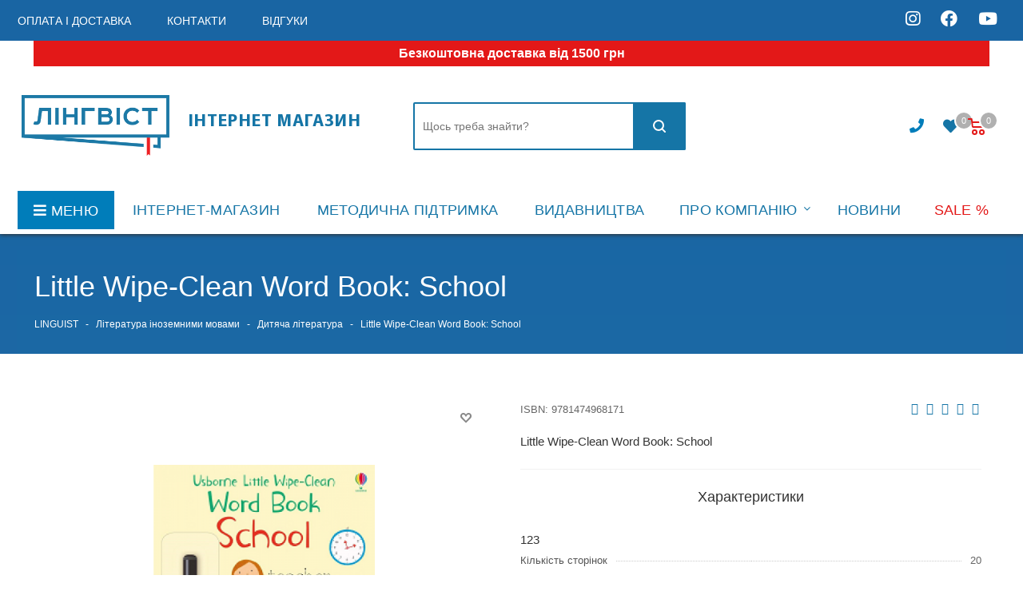

--- FILE ---
content_type: text/css
request_url: https://linguist.ua/catalog/view/theme/default/stylesheet/ocdevwizard/in_stock_alert/stylesheet.css
body_size: 10984
content:
/*
##====================================================##
## @author    : OCdevWizard                           ##
## @contact   : ocdevwizard@gmail.com                 ##
## @support   : http://help.ocdevwizard.com           ##
## @copyright : (c) OCdevWizard. In Stock Alert, 2018 ##
##====================================================##
*/
div[id^="ocdw_in_stock_alert-block"]{vertical-align:baseline;font-weight:inherit;font-family:inherit;font-style:inherit;font-size:100%;border:0 none;outline:0;padding:0;margin:0;box-sizing:content-box;line-height:1.2;background:#fff;max-width:360px;width:100%;margin:0 auto!important;min-height:100px;position:relative}
div[id^="ocdw_in_stock_alert-block"] .inner-header{background:#ededed;font-family:'Open Sans',sans-serif;font-size:20px;color:#333;font-weight:400;border-bottom:1px solid #ddd;padding:15px 20px;position:relative;min-height:50px;display:flex;align-items:center;justify-content:space-between}
div[id^="ocdw_in_stock_alert-block"] .inner-header .modal-close{opacity:1;cursor:pointer!important;color:#333;padding-left:20px}
div[id^="ocdw_in_stock_alert-block"] .inner-header .modal-close i{font-size:20px;line-height:20px}
div[id^="ocdw_in_stock_alert-block"] .inner-header .modal-close i:hover::before{transform:rotate(180deg)}
div[id^="ocdw_in_stock_alert-block"] .inner-header .modal-close i:before{display:inline-block;transition:1s all}
div[id^="ocdw_in_stock_alert-block"] .inner-center{background:#fff;padding:20px}
div[id^="ocdw_in_stock_alert-block"] .inner-footer{padding:15px 20px;background:#ededed;position:relative;display:flex;flex-wrap:wrap;align-items:center;justify-content:space-between;border-top:1px solid #ddd;width:100%;height:100%}
div[id^="ocdw_in_stock_alert-sidebar"] div[id^="ocdw_in_stock_alert-block"]{height:100vh;display:flex;flex-direction:column}
div[id^="ocdw_in_stock_alert-sidebar"] .inner-footer{max-height:65px;margin-top:auto}
div[id^="ocdw_in_stock_alert-block"] .inner-center .additional-information{font-size:12px;color:#333;font-family:'Open Sans',sans-serif;word-break:break-word}
div[id^="ocdw_in_stock_alert-block"] .inner-center .additional-information.top{margin:0 0 10px!important;padding-bottom:10px!important}
div[id^="ocdw_in_stock_alert-block"] .inner-center .additional-information.bottom{margin:10px 0!important;padding-top:10px!important}
div[id^="ocdw_in_stock_alert-block"] .inner-center .inner-fields{position:relative;display:block;margin:5px 0 0}
div[id^="ocdw_in_stock_alert-block"] .inner-center .inner-fields > div + div{margin-top:15px}
div[id^="ocdw_in_stock_alert-block"] .inner-center .block-title{font-weight:700;border-bottom:1px solid #d9d9d9;padding-bottom:5px;font-size:14px}
div[id^="ocdw_in_stock_alert-block"] .inner-center .inner-fields .inner-field{position:relative}
div[id^="ocdw_in_stock_alert-block"] .inner-center .inner-fields .inner-field img{position:absolute;top:4px;left:5px;z-index:1}
div[id^="ocdw_in_stock_alert-block"] .inner-center .inner-fields .inner-field input[type=checkbox]{display:none}
div[id^="ocdw_in_stock_alert-block"] .inner-center .inner-fields .inner-field .field-checkbox label{position:relative;cursor:pointer;display:inline-flex;align-items:center;margin:0}
div[id^="ocdw_in_stock_alert-block"] .inner-center .inner-fields .inner-field .field-checkbox label:before{content:'';-webkit-appearance:none;-moz-appearance:none;appearance:none;background:transparent;border:1px solid #d9d9d9;padding:7px;display:inline-block;position:relative;vertical-align:middle;cursor:pointer;margin-right:10px}
div[id^="ocdw_in_stock_alert-block"] .inner-center .inner-fields .inner-field .field-checkbox input:checked + label:after{content:'';display:block;position:absolute;left:3px;width:10px;height:10px;background:#3498db;top:50%;transform:translateY(-50%)}
div[id^="ocdw_in_stock_alert-block"] .inner-center input[type=text],div[id^="ocdw_in_stock_alert-block"] .inner-center input[type=email],div[id^="ocdw_in_stock_alert-block"] .inner-center input[type=tel]{background:#fff;border:1px solid #d9d9d9;box-sizing:border-box;display:block;margin:0 0 5px;padding:9px 10px;position:relative;width:100%;font-size:12px;color:#333;font-family:'Open Sans',sans-serif;-webkit-transition:border-color .75s;-moz-transition:border-color .75s;-o-transition:border-color .75s;transition:border-color .75s;outline:none;min-height:34px}
div[id^="ocdw_in_stock_alert-block"] .inner-center .with-icon input[type=text],div[id^="ocdw_in_stock_alert-block"] .inner-center .with-icon input[type=email],div[id^="ocdw_in_stock_alert-block"] .inner-center .with-icon input[type=tel]{padding-left:33px}
div[id^="ocdw_in_stock_alert-block"] .inner-center input[type=text]:focus,div[id^="ocdw_in_stock_alert-block"] .inner-center input[type=email]:focus,div[id^="ocdw_in_stock_alert-block"] .inner-center input[type=tel]:focus{border:1px solid #5a5f63}
div[id^="ocdw_in_stock_alert-block"] .inner-center .error-style input[type=text],div[id^="ocdw_in_stock_alert-block"] .inner-center .error-style input[type=email],div[id^="ocdw_in_stock_alert-block"] .inner-center .error-style input[type=tel],div[id^="ocdw_in_stock_alert-block"] .inner-center .error-style textarea,div[id^="ocdw_in_stock_alert-block"] .inner-center .error-style select{border:1px solid #df2e2e!important}
div[id^="ocdw_in_stock_alert-block"] .inner-center .field-heading{font-size:12px;color:#666;font-weight:700;font-family:'Open Sans',sans-serif;display:block;position:relative;width:100%;margin-bottom:4px;word-break:break-word;cursor:default}
div[id^="ocdw_in_stock_alert-block"] .inner-center .field-description{font-size:12px;color:#fff;font-family:'Open Sans',sans-serif;display:block;position:relative;width:100%;margin:-5px 0 4px;background:#d9d9d9;padding:7px 10px;word-break:break-word}
div[id^="ocdw_in_stock_alert-block"] .inner-center .inner-fields .error-text,div[id^="ocdw_in_stock_alert-block"] .inner-center .inner-fields .success-text{font-size:12px;display:block;color:#df2e2e;font-family:'Open Sans',sans-serif;margin-bottom:7px}
div[id^="ocdw_in_stock_alert-block"] .inner-center .inner-fields .success-text{color:#47c843}
div[id^="ocdw_in_stock_alert-block"] .inner-center .inner-fields .required-indicator{color:#df2e2e}
div[id^="ocdw_in_stock_alert-block"] .inner-center .inner-fields .require-information{font-size:13px;line-height:13px;color:#333;font-family:'Open Sans',sans-serif}
div[id^="ocdw_in_stock_alert-block"] .inner-center .inner-fields .require-information a{color:#23a1d1;padding:0;border:0;background:none}
div[id^="ocdw_in_stock_alert-block"] .inner-center .inner-fields .require-information a:hover{color:#2a6496;padding:0;border:0;background:none}
div[id^="ocdw_in_stock_alert-block"] .inner-footer button{-webkit-appearance:none;-moz-appearance:none;appearance:none;height:34px;overflow:hidden;margin:0;padding:0 15px;outline:0;border:0;min-width:100px;font-size:12px;font-family:'Open Sans',sans-serif;text-decoration:none;color:#fff;background:#47c843;text-align:center;-webkit-transition:all .15s ease-in-out;-moz-transition:all .15s ease-in-out;-ms-transition:all .15s ease-in-out;-o-transition:all .15s ease-in-out;transition:all .15s ease-in-out;cursor:pointer;-webkit-border-radius:3px;-moz-border-radius:3px;border-radius:3px}
div[id^="ocdw_in_stock_alert-block"] .inner-footer .close-modal{background:#e94e4e}
div[id^="ocdw_in_stock_alert-block"] .inner-footer .close-modal:hover{background:#e81717;box-shadow:0 3px 8px 0 rgba(0,0,0,.20)}
div[id^="ocdw_in_stock_alert-block"] .inner-footer .close-modal:active{background:#aa3a3a}
div[id^="ocdw_in_stock_alert-block"] .inner-footer .save-form{background:#47c843}
div[id^="ocdw_in_stock_alert-block"] .inner-footer .save-form:hover{background:#3cb736;box-shadow:0 3px 8px 0 rgba(0,0,0,.20)}
div[id^="ocdw_in_stock_alert-block"] .inner-footer .save-form:active{background:#33933a}
div[id^="ocdw_in_stock_alert-sidebar"].ocdw_in_stock_alert-sidebar{top:0;position:fixed;height:100vh;width:100%;z-index:99999}
div[id^="ocdw_in_stock_alert-sidebar"].ocdw_in_stock_alert-sidebar.sidebar-active{visibility:visible!important}
div[id^="ocdw_in_stock_alert-sidebar"].ocdw_in_stock_alert-sidebar.no-active{visibility:hidden}
div[id^="ocdw_in_stock_alert-sidebar"].ocdw_in_stock_alert-sidebar .ocdw_in_stock_alert-sidebar-bg{position:absolute;top:0;left:0;width:100%;height:100%;opacity:0;transition:.5s;z-index:1}
div[id^="ocdw_in_stock_alert-sidebar"].ocdw_in_stock_alert-sidebar.no-active .ocdw_in_stock_alert-sidebar-bg{animation:fade-out .3s forwards;-webkit-animation:fade-out .3s forwards}
div[id^="ocdw_in_stock_alert-sidebar"].ocdw_in_stock_alert-sidebar.sidebar-active .ocdw_in_stock_alert-sidebar-bg{animation:fade-in .3s forwards;-webkit-animation:fade-in .3s forwards}
div[id^="ocdw_in_stock_alert-sidebar"].ocdw_in_stock_alert-sidebar .ocdw_in_stock_alert-sidebar-body{padding:0;width:100%;height:100%;max-width:320px;overflow:auto;position:absolute;top:0;background:#ececec;transition:.5s;z-index:2}
div[id^="ocdw_in_stock_alert-sidebar"].ocdw_in_stock_alert-sidebar.sidebar-left .ocdw_in_stock_alert-sidebar-body{left:0;transform:translateX(-100%);-webkit-transform:translateX(-100%)}
div[id^="ocdw_in_stock_alert-sidebar"].ocdw_in_stock_alert-sidebar.sidebar-left.no-active .ocdw_in_stock_alert-sidebar-body{animation:slide-out-left .3s forwards;-webkit-animation:slide-out-left .3s forwards}
div[id^="ocdw_in_stock_alert-sidebar"].ocdw_in_stock_alert-sidebar.sidebar-left.sidebar-active .ocdw_in_stock_alert-sidebar-body{animation:slide-in-left .3s forwards;-webkit-animation:slide-in-left .3s forwards}
div[id^="ocdw_in_stock_alert-sidebar"].ocdw_in_stock_alert-sidebar.sidebar-right .ocdw_in_stock_alert-sidebar-body{right:0;transform:translateX(100%);-webkit-transform:translateX(100%)}
div[id^="ocdw_in_stock_alert-sidebar"].ocdw_in_stock_alert-sidebar.sidebar-right.no-active .ocdw_in_stock_alert-sidebar-body{animation:slide-out-right .3s forwards;-webkit-animation:slide-out-right .3s forwards}
div[id^="ocdw_in_stock_alert-sidebar"].ocdw_in_stock_alert-sidebar.sidebar-right.sidebar-active .ocdw_in_stock_alert-sidebar-body{animation:slide-in-right .3s forwards;-webkit-animation:slide-in-right .3s forwards}
@keyframes slide-in-right {
100%{transform:translateX(0%)}
}
@keyframes slide-out-right {
0%{transform:translateX(0%)}
100%{transform:translateX(100%)}
}
@keyframes slide-in-left {
100%{transform:translateX(0%)}
}
@keyframes slide-out-left {
0%{transform:translateX(0%)}
100%{transform:translateX(-100%)}
}
@keyframes fade-in {
100%{opacity:.6}
}
@keyframes fade-out {
0%{opacity:.6}
100%{opacity:0}
}
.ocdw_in_stock_alert-call-static-before .ocdw_in_stock_alert-call-static-button{width:100%!important;border-bottom:1px solid #ddd!important}
.ocdw_in_stock_alert-call-static-after .ocdw_in_stock_alert-call-static-button{width:100%!important}
.ocdw_in_stock_alert-call-static-after{overflow:unset!important}
.stock-option{display:block;margin-top:5px}

--- FILE ---
content_type: image/svg+xml
request_url: https://linguist.ua/image/besp_dost.svg
body_size: 1935
content:
<?xml version="1.0" encoding="utf-8"?>
<!-- Generator: Adobe Illustrator 22.1.0, SVG Export Plug-In . SVG Version: 6.00 Build 0)  -->
<svg version="1.1" id="Layer_1" xmlns="http://www.w3.org/2000/svg" xmlns:xlink="http://www.w3.org/1999/xlink" x="0px" y="0px"
	 viewBox="-1 -1 60 73" style="enable-background:new 0 0 58 71;" xml:space="preserve">
<style type="text/css">
	.st0{fill:#be003c;}
</style>
<g>
	<path class="st0" d="M57.3,21c-2.6-9-9.8-16.3-18.6-19.2c-3-1.1-6.1-1.6-9.2-1.6C19.3,0.2,9,5.9,4.1,15C-0.6,23.8,0,35,4.9,43.6
		c3.9,6.9,8.7,13.2,13.8,19.2c2.6,2.8,5,6.1,8.6,7.6c0.7,0.3,1.5,0.5,2.3,0.5c0.9,0,1.9-0.2,2.7-0.6c3.6-1.8,6.2-5,8.9-7.9
		c6.1-7.1,11.8-14.8,15.4-23.6C58.8,33.1,59.1,26.8,57.3,21z M55.8,38.4C52,47.5,46,55.3,40.5,61.6c-0.3,0.3-0.6,0.6-0.9,0.9
		c-2.3,2.6-4.7,5.2-7.8,6.8c-0.7,0.3-1.4,0.5-2.2,0.5c-0.7,0-1.4-0.1-2-0.4c-2.7-1.2-4.8-3.5-6.9-5.8c-0.5-0.5-0.9-1-1.3-1.5
		c-4.5-5.3-9.6-11.7-13.7-19C0.9,34.6,0.6,23.7,5,15.5C9.5,6.9,19.4,1.2,29.5,1.2c3.1,0,6,0.5,8.9,1.6c8.6,2.8,15.5,9.8,18.1,18.5
		C58.2,26.8,57.9,32.9,55.8,38.4z"/>
	<path class="st0" d="M16.8,46.9h-2.1c-0.3,0-0.5,0.2-0.5,0.5s0.2,0.5,0.5,0.5h2.1c0.3,0,0.5-0.2,0.5-0.5S17.1,46.9,16.8,46.9z"/>
	
	<path class="st0" d="M46.6,27.6C46.6,27.6,46.6,27.6,46.6,27.6l0-7.3c0-0.1,0-0.4-0.2-0.7c-0.1-0.1-16.1-7.8-16.1-7.8
		c-0.5-0.3-1.1-0.3-1.5,0L13,19.5c-0.3,0.1-0.4,0.4-0.5,0.6c0,0,0,0,0,0c0,0,0,0,0,0c0,0,0,0,0,0c0,0.1,0,0.1,0,0.2c0,0,0,0,0,0.1
		v18.8c0,0.4,0.2,0.8,0.6,1l14,6.8h-7.9c-0.3,0-0.5,0.2-0.5,0.5s0.2,0.5,0.5,0.5h27.1c0.3,0,0.5-0.2,0.5-0.5s-0.2-0.5-0.5-0.5H32
		l6.7-3.3c0,0,0,0,0.1-0.1c1.5,1,3.2,1.6,5.1,1.6c5,0,9-4,9-9C52.9,32.2,50.2,28.8,46.6,27.6z M45.6,27.4c-0.6-0.1-1.1-0.2-1.7-0.2
		c-5,0-9,4-9,9c0,2.7,1.2,5.1,3,6.7L30,46.7l-0.5-18.4l16.1-7.6V27.4z M22,16.2C22,16.2,22,16.2,22,16.2l15.2,7.4L29,27.4l-15.2-7.3
		L22,16.2z M29.3,12.7c0.1-0.1,0.3-0.1,0.5,0l15,7.3l-6.3,3l-15.3-7.4L29.3,12.7z M13.4,21.1l15.1,7.2L29,46.8l-15.6-7.6L13.4,21.1z
		 M43.9,44.2c-4.4,0-8-3.6-8-8s3.6-8,8-8s8,3.6,8,8S48.3,44.2,43.9,44.2z"/>
</g>
</svg>


--- FILE ---
content_type: application/javascript; charset=utf-8
request_url: https://linguist.ua/catalog/view/javascript/common.js?v=74632405
body_size: 29495
content:
class FilterManager {
  constructor() {
    this.init();
  }

  init() {
    this.addToggleFunctionality();
    this.addSearchFields();
    this.setupStickyHeaders();
  }

  addToggleFunctionality() {
    const filterOptions = document.querySelectorAll('.ocfilter-option');
    
    filterOptions.forEach(filter => {
      const header = filter.querySelector('.ocf-option-name');
      const content = filter.querySelector('.ocf-option-values');
      
      if (!header || !content) return;

      const toggleIcon = document.createElement('span');
      toggleIcon.className = 'js-filter-toggle filter-toggle-icon';
      toggleIcon.innerHTML = '−';
      toggleIcon.style.cssText = 'float: right; cursor: pointer; font-weight: bold; font-size: 18px; line-height: 1;';
      
      header.style.cursor = 'pointer';
      header.appendChild(toggleIcon);

      header.addEventListener('click', (e) => {
        e.preventDefault();
        this.toggleFilter(filter, content, toggleIcon);
      });
    });
  }

  toggleFilter(filter, content, icon) {
    const isExpanded = content.style.display !== 'none';
    const searchWrapper = filter.querySelector('.ocf-search-wrapper');
    
    if (isExpanded) {
      content.style.display = 'none';
      icon.innerHTML = '+';
      filter.classList.add('collapsed');
      if (searchWrapper) {
        searchWrapper.style.display = 'none';
      }
    } else {
      content.style.display = 'block';
      icon.innerHTML = '−';
      filter.classList.remove('collapsed');
      if (searchWrapper) {
        searchWrapper.style.display = 'block';
      }
    }
  }

  addSearchFields() {
    const filterOptions = document.querySelectorAll('.ocfilter-option');
    
    filterOptions.forEach(filter => {
      const content = filter.querySelector('.ocf-option-values');
      if (!content) return;

      if (content.querySelector('#scale-price')) return;

      const labels = content.querySelectorAll('label');
      if (labels.length < 5) return;

      const searchWrapper = document.createElement('div');
      searchWrapper.className = 'ocf-search-wrapper';
      searchWrapper.style.cssText = 'background: #fff; padding: 8px 12px; margin-bottom: 8px; border-bottom: 1px solid #ddd;';

      const searchInput = document.createElement('input');
      searchInput.type = 'text';
      searchInput.className = 'js-filter-search ocf-search-input';
      searchInput.placeholder = 'Пошук...';
      searchInput.style.cssText = 'width: 100%; padding: 6px 10px; border: 1px solid #ccc; border-radius: 4px; font-size: 14px; background: #fff;';

      searchWrapper.appendChild(searchInput);
      
      const header = filter.querySelector('.ocf-option-name');
      if (header && header.parentNode) {
        header.parentNode.insertBefore(searchWrapper, content);
      }

      searchInput.addEventListener('input', (e) => {
        this.filterOptions(e.target.value.toLowerCase(), labels);
      });
    });
  }

  setupStickyHeaders() {
    const filterOptions = document.querySelectorAll('.ocfilter-option');
    
    filterOptions.forEach(filter => {
      const content = filter.querySelector('.ocf-option-values');
      if (content && content.querySelector('#scale-price')) return;

      const header = filter.querySelector('.ocf-option-name');
      const searchWrapper = filter.querySelector('.ocf-search-wrapper');
      if (!header) return;

      filter.style.paddingTop = '0';
      filter.style.paddingBottom = '0';

      const stickyContainer = document.createElement('div');
      stickyContainer.className = 'ocf-sticky-container';
      stickyContainer.style.cssText = 'position: sticky; top: 0; z-index: 10; background: #fff;';

      header.parentNode.insertBefore(stickyContainer, header);
      stickyContainer.appendChild(header);
      
      if (searchWrapper) {
        stickyContainer.appendChild(searchWrapper);
      }

      header.style.cssText = header.style.cssText + ' background: #fff; padding: 10px 12px; margin: 0;';
    });
  }

  filterOptions(searchTerm, labels) {
    labels.forEach(label => {
      const text = label.textContent.trim().toLowerCase();
      const isVisible = text.includes(searchTerm);
      label.style.display = isVisible ? '' : 'none';
    });
  }
}

function getURLVar(key) {
  var value = [];
  var query = String(document.location).split('?');

  if (query[1]) {
    var part = query[1].split('&');

    for (i = 0; i < part.length; i++) {
      var data = part[i].split('=');

      if (data[0] && data[1]) {
        value[data[0]] = data[1];
      }
    }

    if (value[key]) {
      return value[key];
    } else {
      return '';
    }
  }
}

function extractWishlistCount(totalString) {
  const match = totalString.match(/\((\d+)\)/);
  return match ? parseInt(match[1], 10) : 0;
}

function reorderFilterBlocks() {
  const filterContainer = document.querySelector('#ocfilter .list-group');
  if (!filterContainer) return;

  const order = ['p', '10113', '10121', '10123', '10109', '10110', '10111', '10107', '10106', '10105'];
  const blocks = {};
  
  const priceBlock = filterContainer.querySelector('[data-toggle="popover-price"]')?.closest('.list-group-item');
  if (priceBlock) blocks['p'] = priceBlock;
  
  filterContainer.querySelectorAll('.ocfilter-option').forEach(block => {
    const id = block.id?.replace('option-', '');
    if (id) blocks[id] = block;
  });
  
  order.forEach(id => {
    if (blocks[id] && blocks[id].parentNode === filterContainer) {
      filterContainer.appendChild(blocks[id]);
    }
  });
}

// Initialize FilterManager after filters are loaded
const initializeFilterManager = () => {
  const filterElement = document.querySelector('#ocfilter');
  if (filterElement) {
    new FilterManager();
  }
};

$(document).ready(function() {
  $('.text-danger').each(function() {
    var element = $(this).parent().parent();

    if (element.hasClass('form-group')) {
      element.addClass('has-error');
    }
  });

  $('#form-currency .currency-select').on('click', function(e) {
    e.preventDefault();
    $('#form-currency input[name=\'code\']').val($(this).attr('name'));
    $('#form-currency').submit();
  });

  $('#form-language .language-select').on('click', function(e) {
    e.preventDefault();
    console.log($(this).attr('name'));
    $('#form-language input[name=\'code\']').val($(this).attr('name'));
    $('#form-language').submit();
  });

  $('#search input[name=\'search\']').parent().find('button').on('click', function() {
    var url = $('base').attr('href') + 'index.php?route=product/search';
    var value = $('header #search input[name=\'search\']').val();

    if (value) {
      url += '&search=' + encodeURIComponent(value);
    }

    location = url;
  });

  $('#search input[name=\'search\']').on('keydown', function(e) {
    if (e.keyCode == 13) {
      $('header #search input[name=\'search\']').parent().find('button').trigger('click');
    }
  });

  $('#menu .dropdown-menu').each(function() {
    var menu = $('#menu').offset();
    var dropdown = $(this).parent().offset();
    var i = (dropdown.left + $(this).outerWidth()) - (menu.left + $('#menu').outerWidth());

    if (i > 0) {
      $(this).css('margin-left', '-' + (i + 10) + 'px');
    }
  });

  $('#list-view').click(function() {
    $('#bx_ajax_load').removeClass('grid');
    $('#bx_ajax_load').removeClass('table_min');
    $('#bx_ajax_load').attr('class', 'ajax_load list');

    $('#grid-view').removeClass('active');
    $('#table-view').removeClass('active');
    $('#list-view').addClass('active');

    $('#bx_ajax_load #product_block').removeClass();
    $('#bx_ajax_load #product_block').attr('class', 'display_list show_un_props');
    $('#bx_ajax_load #product_block .product_list_custom').attr('class', 'product_list_custom list_item_wrapp item_wrap item');

    localStorage.setItem('display', 'list');
  });

  $('#grid-view').click(function() {
    $('#bx_ajax_load').removeClass('list');
    $('#bx_ajax_load').removeClass('table_min');
    $('#bx_ajax_load').attr('class', 'ajax_load block');

    $('#list-view').removeClass('active');
    $('#table-view').removeClass('active');
    $('#grid-view').addClass('active');

    $('#bx_ajax_load #product_block').removeClass();
    $('#bx_ajax_load #product_block').attr('class', 'catalog_block items block_list');
    $('#bx_ajax_load #product_block .product_list_custom').attr('class', 'product_list_custom item_block col-3 col-md-3 col-sm-6 col-xs-6');

    localStorage.setItem('display', 'grid');
  });

  $('#table-view').click(function() {
    $('#bx_ajax_load').removeClass('list');
    $('#bx_ajax_load').removeClass('block');
    $('#bx_ajax_load').attr('class', 'ajax_load table_min');

    $('#list-view').removeClass('active');
    $('#grid-view').removeClass('active');
    $('#table-view').addClass('active');

    $('#bx_ajax_load #product_block').removeClass();
    $('#bx_ajax_load #product_block').attr('class', 'display_table show_un_props');
    $('#bx_ajax_load #product_block .product_list_custom').attr('class', 'product_list_custom list_item_wrapp item_wrap item');

    localStorage.setItem('display', 'table');
  });

  if (localStorage.getItem('display') == 'list') {
    $('#list-view').trigger('click');
    $('#list-view').addClass('active');
  } else if(localStorage.getItem('display') == 'table') {
    $('#table-view').trigger('click');
    $('#table-view').addClass('active');
  } else {
    $('#grid-view').trigger('click');
    $('#grid-view').addClass('active');
  }

  $(document).on('keydown', '#collapse-checkout-option input[name=\'email\'], #collapse-checkout-option input[name=\'password\']', function(e) {
    if (e.keyCode == 13) {
      $('#collapse-checkout-option #button-login').trigger('click');
    }
  });

  $('[data-toggle=\'tooltip\']').tooltip({container: 'body'});

  $(document).ajaxStop(function() {
    $('[data-toggle=\'tooltip\']').tooltip({container: 'body'});
  });
});

var cart = {
  'add': function(product_id, quantity) {
    $.ajax({
      url: 'index.php?route=checkout/cart/add',
      type: 'post',
      data: 'product_id=' + product_id + '&quantity=' + (typeof(quantity) != 'undefined' ? quantity : 1),
      dataType: 'json',
      beforeSend: function() {
        $('#cart > button').button('loading');
      },
      complete: function() {
        $('#cart > button').button('reset');
      },
      success: function(json) {
        $('.alert-dismissible, .text-danger').remove();

        if (json['redirect']) {
          location = json['redirect'];
        }

        if (json['success']) {
          $("#popupCart").modal();

          setTimeout(function () {
            $('.js-basket-block > .count').html(json['cart_total_count']);
            $('.js-basket-block > .wrap > .prices').html(json['cart_total_price']);

            console.log($('.js-basket-block').parent().hasClass('basket-count'));

            if($('.js-basket-block').parent().hasClass('basket-count')){

            } else {
              $('.js-basket-block').parent().addClass('basket-count');
            }
          }, 100);
        }
      },
      error: function(xhr, ajaxOptions, thrownError) {
        alert(thrownError + "\r\n" + xhr.statusText + "\r\n" + xhr.responseText);
      }
    });
  },
  'update': function(key, quantity) {
    $.ajax({
      url: 'index.php?route=checkout/cart/edit',
      type: 'post',
      data: 'key=' + key + '&quantity=' + (typeof(quantity) != 'undefined' ? quantity : 1),
      dataType: 'json',
      beforeSend: function() {
        $('#cart > button').button('loading');
      },
      complete: function() {
        $('#cart > button').button('reset');
      },
      success: function(json) {
        setTimeout(function () {
          $('#cart > button').html('<span id="cart-total"><i class="fa fa-shopping-cart"></i> ' + json['total'] + '</span>');
        }, 100);

        if (getURLVar('route') == 'checkout/cart' || getURLVar('route') == 'checkout/checkout') {
          location = 'index.php?route=checkout/cart';
        } else {
          $('#cart > ul').load('index.php?route=common/cart/info ul li');
        }
      },
      error: function(xhr, ajaxOptions, thrownError) {
        alert(thrownError + "\r\n" + xhr.statusText + "\r\n" + xhr.responseText);
      }
    });
  },
  'remove': function(key) {
    $.ajax({
      url: 'index.php?route=checkout/cart/remove',
      type: 'post',
      data: 'key=' + key,
      dataType: 'json',
      beforeSend: function() {
        $('#cart > button').button('loading');
      },
      complete: function() {
        $('#cart > button').button('reset');
      },
      success: function(json) {
        setTimeout(function () {
          $('#cart > button').html('<span id="cart-total"><i class="fa fa-shopping-cart"></i> ' + json['total'] + '</span>');
        }, 100);

        if (getURLVar('route') == 'checkout/cart' || getURLVar('route') == 'checkout/checkout') {
          location = 'index.php?route=checkout/cart';
        } else {
          $('#cart > ul').load('index.php?route=common/cart/info ul li');
        }
      },
      error: function(xhr, ajaxOptions, thrownError) {
        alert(thrownError + "\r\n" + xhr.statusText + "\r\n" + xhr.responseText);
      }
    });
  }
}

var voucher = {
  'add': function() {

  },
  'remove': function(key) {
    $.ajax({
      url: 'index.php?route=checkout/cart/remove',
      type: 'post',
      data: 'key=' + key,
      dataType: 'json',
      beforeSend: function() {
        $('#cart > button').button('loading');
      },
      complete: function() {
        $('#cart > button').button('reset');
      },
      success: function(json) {
        setTimeout(function () {
          $('#cart > button').html('<span id="cart-total"><i class="fa fa-shopping-cart"></i> ' + json['total'] + '</span>');
        }, 100);

        if (getURLVar('route') == 'checkout/cart' || getURLVar('route') == 'checkout/checkout') {
          location = 'index.php?route=checkout/cart';
        } else {
          $('#cart > ul').load('index.php?route=common/cart/info ul li');
        }
      },
      error: function(xhr, ajaxOptions, thrownError) {
        alert(thrownError + "\r\n" + xhr.statusText + "\r\n" + xhr.responseText);
      }
    });
  }
}

var wishlist = {
  add: function (product_id) {
    $.ajax({
      url: 'index.php?route=account/wishlist/add',
      type: 'post',
      data: 'product_id=' + product_id,
      dataType: 'json',
      success: function (json) {
        if (json['redirect']) {
          location = json['redirect'];
        }

        $("#popupWishlistAdded").modal();

        if (json['total']) {
          const count = extractWishlistCount(json['total']);
          $('.js-wishlist-toggler .count').text(count);
          $('.js-basket-block2 .count').text(count);
        }
      },
      error: function (xhr, ajaxOptions, thrownError) {
        alert(thrownError + "\r\n" + xhr.statusText + "\r\n" + xhr.responseText);
      }
    });
  },
  remove: function (product_id) {
    $.ajax({
      url: 'index.php?route=account/wishlist/remove',
      type: 'post',
      data: 'product_id=' + product_id,
      dataType: 'json',
      success: function (json) {
        $('.alert-dismissible').remove();

        if (json['redirect']) {
          location = json['redirect'];
        }

        if (json['total']) {
          const count = extractWishlistCount(json['total']);
          $('.js-wishlist-toggler .count').text(count);
          $('.js-basket-block2 .count').text(count);
        }
      },
      error: function (xhr, ajaxOptions, thrownError) {
        alert(thrownError + "\r\n" + xhr.statusText + "\r\n" + xhr.responseText);
      }
    });
  }
};

var compare = {
  'add': function(product_id) {
    $.ajax({
      url: 'index.php?route=product/compare/add',
      type: 'post',
      data: 'product_id=' + product_id,
      dataType: 'json',
      success: function(json) {
        $('.alert-dismissible').remove();

        if (json['success']) {
          $('#content').parent().before('<div class="alert alert-success alert-dismissible"><i class="fa fa-check-circle"></i> ' + json['success'] + ' <button type="button" class="close" data-dismiss="alert">&times;</button></div>');
          $('#compare-total').html(json['total']);
          $('html, body').animate({ scrollTop: 0 }, 'slow');
        }
      },
      error: function(xhr, ajaxOptions, thrownError) {
        alert(thrownError + "\r\n" + xhr.statusText + "\r\n" + xhr.responseText);
      }
    });
  },
  'remove': function() {

  }
}

$(document).delegate('.agree', 'click', function(e) {
  e.preventDefault();
  $('#modal-agree').remove();

  var element = this;

  $.ajax({
    url: $(element).attr('href'),
    type: 'get',
    dataType: 'html',
    success: function(data) {
      html  = '<div id="modal-agree" class="modal">';
      html += '  <div class="modal-dialog">';
      html += '    <div class="modal-content">';
      html += '      <div class="modal-header">';
      html += '        <button type="button" class="close" data-dismiss="modal" aria-hidden="true">&times;</button>';
      html += '        <h4 class="modal-title">' + $(element).text() + '</h4>';
      html += '      </div>';
      html += '      <div class="modal-body">' + data + '</div>';
      html += '    </div>';
      html += '  </div>';
      html += '</div>';

      $('body').append(html);
      $('#modal-agree').modal('show');
    }
  });
});

(function($) {
  $.fn.autocomplete = function(option) {
    return this.each(function() {
      this.timer = null;
      this.items = new Array();

      $.extend(this, option);
      $(this).attr('autocomplete', 'off');

      $(this).on('focus', function() {
        this.request();
      });

      $(this).on('blur', function() {
        setTimeout(function(object) {
          object.hide();
        }, 200, this);
      });

      $(this).on('keydown', function(event) {
        switch(event.keyCode) {
          case 27:
            this.hide();
            break;
          default:
            this.request();
            break;
        }
      });

      this.click = function(event) {
        event.preventDefault();
        value = $(event.target).parent().attr('data-value');

        if (value && this.items[value]) {
          this.select(this.items[value]);
        }
      }

      this.show = function() {
        var pos = $(this).position();

        $(this).siblings('ul.dropdown-menu').css({
          top: pos.top + $(this).outerHeight(),
          left: pos.left
        });

        $(this).siblings('ul.dropdown-menu').show();
      }

      this.hide = function() {
        $(this).siblings('ul.dropdown-menu').hide();
      }

      this.request = function() {
        clearTimeout(this.timer);

        this.timer = setTimeout(function(object) {
          object.source($(object).val(), $.proxy(object.response, object));
        }, 200, this);
      }

      this.response = function(json) {
        html = '';

        if (json.length) {
          for (i = 0; i < json.length; i++) {
            this.items[json[i]['value']] = json[i];
          }

          for (i = 0; i < json.length; i++) {
            if (!json[i]['category']) {
              html += '<li data-value="' + json[i]['value'] + '"><a href="#">' + json[i]['label'] + '</a></li>';
            }
          }

          var category = new Array();

          for (i = 0; i < json.length; i++) {
            if (json[i]['category']) {
              if (!category[json[i]['category']]) {
                category[json[i]['category']] = new Array();
                category[json[i]['category']]['name'] = json[i]['category'];
                category[json[i]['category']]['item'] = new Array();
              }

              category[json[i]['category']]['item'].push(json[i]);
            }
          }

          for (i in category) {
            html += '<li class="dropdown-header">' + category[i]['name'] + '</li>';

            for (j = 0; j < category[i]['item'].length; j++) {
              html += '<li data-value="' + category[i]['item'][j]['value'] + '"><a href="#">&nbsp;&nbsp;&nbsp;' + category[i]['item'][j]['label'] + '</a></li>';
            }
          }
        }

        if (html) {
          this.show();
        } else {
          this.hide();
        }

        $(this).siblings('ul.dropdown-menu').html(html);
      }

      $(this).after('<ul class="dropdown-menu"></ul>');
      $(this).siblings('ul.dropdown-menu').delegate('a', 'click', $.proxy(this.click, this));
    });
  }
})(window.jQuery);

$(function() {
  var top_height = $(".top-block.top-block-v1").height() + $(".header-v3").height();
  console.log('Высота срабатывания прилипания фільтра и каталога = ' + top_height);

  var jjj = false;
  var isFixed = false;

  const createDeliveryBanner = () => {
    const banner = document.createElement("a");
    banner.className = "js-delivery-banner delivery-banner";
    banner.innerHTML = "Безкоштовна доставка від 1500 грн";
    banner.href = "https://linguist.ua/index.php?route=product/catalog";
    
    const mobileHeader = document.getElementById("mobileheader");
    if (mobileHeader && window.innerWidth <= 991) {
      mobileHeader.insertBefore(banner, mobileHeader.firstChild);
      return;
    }
    
    const regularMaxwidthTheme = document.querySelector(".logo_and_menu-row .maxwidth-theme");
    
    if (regularMaxwidthTheme) {
      regularMaxwidthTheme.insertBefore(banner, regularMaxwidthTheme.firstChild);
    } else {
      const fallbackMaxwidthTheme = document.querySelector(".header-v3 .maxwidth-theme");
      if (fallbackMaxwidthTheme) {
        fallbackMaxwidthTheme.insertBefore(banner, fallbackMaxwidthTheme.firstChild);
      } else {
        if (document.body.firstChild) {
          document.body.insertBefore(banner, document.body.firstChild);
        } else {
          document.body.appendChild(banner);
        }
      }
    }
  };

//  const loadWebFormScript = () => {
//    const script = document.createElement("script");
//    script.src = "//web.archive.org/web/20250701094602/https://web.webformscr.com/apps/fc3/build/loader.js";
//    script.async = true;
//    script.setAttribute("sp-form-id", "091a9fa9c610949dcc2d56dc27a53458a92d3604688b0c4dcd48790e9f490841");
//    document.head.appendChild(script);
//  };

  const updateBasketLinkTitle = () => {
    const basketLink = document.querySelector("a.basket-link");
    if (basketLink && basketLink.title.startsWith("В корзине товаров на")) {
      basketLink.title = "Переглянути кошик";
    }
  };

  const manageLiqPayVisibility = () => {
    if (!window.location.href.includes("route=checkout/simplecheckout")) return;

    const restrictedProducts = [
      "Сертифікат на 1000 грн",
      "Сертифікат на 300 грн",
      "Сертифікат на 500 грн",
      "Сертифікат на 750 грн"
    ];

    const hideLiqPay = () => {
      let allRestricted = true;
      document.querySelectorAll(".simplecheckout-cart .name > a")
        .forEach(item => {
          if (!restrictedProducts.includes(item.textContent.trim())) {
            allRestricted = false;
          }
        });

      const liqPayOption = document.querySelector('input[value="neoseo_payment_liqpay"]');
      if (liqPayOption) {
        liqPayOption.closest(".radio").style.display = allRestricted ? "none" : "";
      }
    };

    hideLiqPay();
    new MutationObserver(hideLiqPay)
      .observe(document.body, { childList: true, subtree: true });
  };

  const repositionWishlistButton = () => {
    const wishlistElement = document.querySelector(".js-wishlist-toggler");
    const basketElement = document.querySelector(".basket-link.basket.has_prices.with_price.big");
    if (wishlistElement && basketElement) {
      basketElement.parentNode.insertBefore(wishlistElement, basketElement);
      wishlistElement.removeAttribute("hidden");
    }
  };

  const setupWishlistButtonHandlers = () => {
    document.querySelectorAll('.catalog_detail .wish_item')
      .forEach(button => {
        button.addEventListener('click', function () {
          const productId = this.getAttribute('data-item');
          wishlist.add(productId);
        });
      });
  };

  const moveSocialSharingSection = () => {
    const shareSocialElement = document.getElementById("sharesocial");
    const itemMainInfoElement = document.querySelector(".item_main_info .item_slider");
    if (shareSocialElement && itemMainInfoElement) {
      itemMainInfoElement.appendChild(shareSocialElement);
    }
  };

  const updateWishlistTitles = () => {
    document.querySelectorAll('[title="Отложить"]')
      .forEach(element => {
        element.setAttribute('title', 'Додати в список бажань');
      });
  };

  const hideAgeCategoryRow = () => {
    document.querySelectorAll('.char_block .props_list tr')
      .forEach(row => {
        const nameEl = row.querySelector('.char_name span[itemprop="name"]');
        if (nameEl && nameEl.textContent.trim() === "Вікова категорія") {
          row.style.display = "none";
        }
      });
  };

  const updatePhoneDropdown = () => {
    const phoneDropdown = document.querySelector(".setting-li .dropdown-content .option");
    if (phoneDropdown) {
      const newPhone = document.createElement("p");
      newPhone.innerHTML = `<a class="anim-underline" href="tel:0671321003">(067) 132-10-03</a>`;
      phoneDropdown.insertBefore(newPhone, phoneDropdown.firstChild);
    }
  };

  const reorderFooterContacts = () => {
    const footerContacts = document.getElementById("footer_collapse_2");
    if (!footerContacts) return;

    let internetSection, wholesaleSection;
    Array.from(footerContacts.querySelectorAll(".item-link .title span"))
      .forEach(span => {
        if (span.textContent.trim() === "Для інтернет-замовлень:") {
          internetSection = span.closest(".item-link");
        }
        if (span.textContent.trim() === "Для оптових замовлень:") {
          wholesaleSection = span.closest(".item-link");
        }
      });

    if (!internetSection || !wholesaleSection) return;

    const allBlocks = Array.from(footerContacts.children);
    const internetBlocks = [], wholesaleBlocks = [];
    let current = null;

    allBlocks.forEach(block => {
      if (block === internetSection) current = internetBlocks;
      if (block === wholesaleSection) current = wholesaleBlocks;
      if (current) current.push(block);
    });

    footerContacts.innerHTML = "";
    internetBlocks.forEach(b => footerContacts.appendChild(b));
    wholesaleBlocks.forEach(b => footerContacts.appendChild(b));
  };

  const removeModelSortOptions = () => {
    const sortSelect = document.querySelector('#input-sort');
    
    if (sortSelect) {
      const options = sortSelect.querySelectorAll('option');
      
      options.forEach(option => {
        const value = option.value;
        
        if (value.includes('sort=p.model&order=ASC') || 
            value.includes('sort=p.model&order=DESC')) {
          option.remove();
        }
      });
    }
  };

  createDeliveryBanner();
  // loadWebFormScript();
  updateBasketLinkTitle();
  manageLiqPayVisibility();
  repositionWishlistButton();
  setupWishlistButtonHandlers();
  moveSocialSharingSection();
  updateWishlistTitles();
  hideAgeCategoryRow();
  updatePhoneDropdown();
  reorderFooterContacts();
  removeModelSortOptions();

  setTimeout(() => {
    reorderFilterBlocks();
    initializeFilterManager();
  }, 500);

  const observer = new MutationObserver(() => {
    const sortSelect = document.querySelector('#input-sort');
    if (sortSelect) {
      removeModelSortOptions();
    }
  });

  observer.observe(document.body, {
    childList: true,
    subtree: true
  });

  window.matchMedia("(min-width: 991px)").matches && $(window).scroll(function() {
    var m = $(window).scrollTop();

    if(!jjj){
      if(m >= top_height){
        jjj = true;
        $(".bglight").addClass('fixed-bglight');
        $(".bglight").css({
          top: "-60px"
        });
        $(".bglight").animate({
          top: "0"
        }, {
          duration: 300,
          complete: function() {
            const fixedBlock = document.querySelector(".menu-row.middle-block.bglight.fixed-bglight");
            
            if (fixedBlock && !isFixed) {
              const fixedMaxwidthTheme = fixedBlock.querySelector(".maxwidth-theme");
              if (fixedMaxwidthTheme) {
                const fixedBanner = document.createElement("a");
                fixedBanner.className = "js-delivery-banner delivery-banner delivery-banner-fixed";
                fixedBanner.innerHTML = "Безкоштовна доставка від 1500 грн";
                fixedBanner.href = "https://linguist.ua/index.php?route=product/catalog";
                fixedBlock.insertBefore(fixedBanner, fixedMaxwidthTheme);
              }
              isFixed = true;
            }
          }
        });
      }
    } else {
      if(m < top_height){
        jjj = false;
        $(".bglight").removeClass('fixed-bglight');
        
        const fixedBanner = document.querySelector(".delivery-banner-fixed");
        if (fixedBanner) {
          fixedBanner.remove();
        }
        isFixed = false;
      }
    }
  })
});